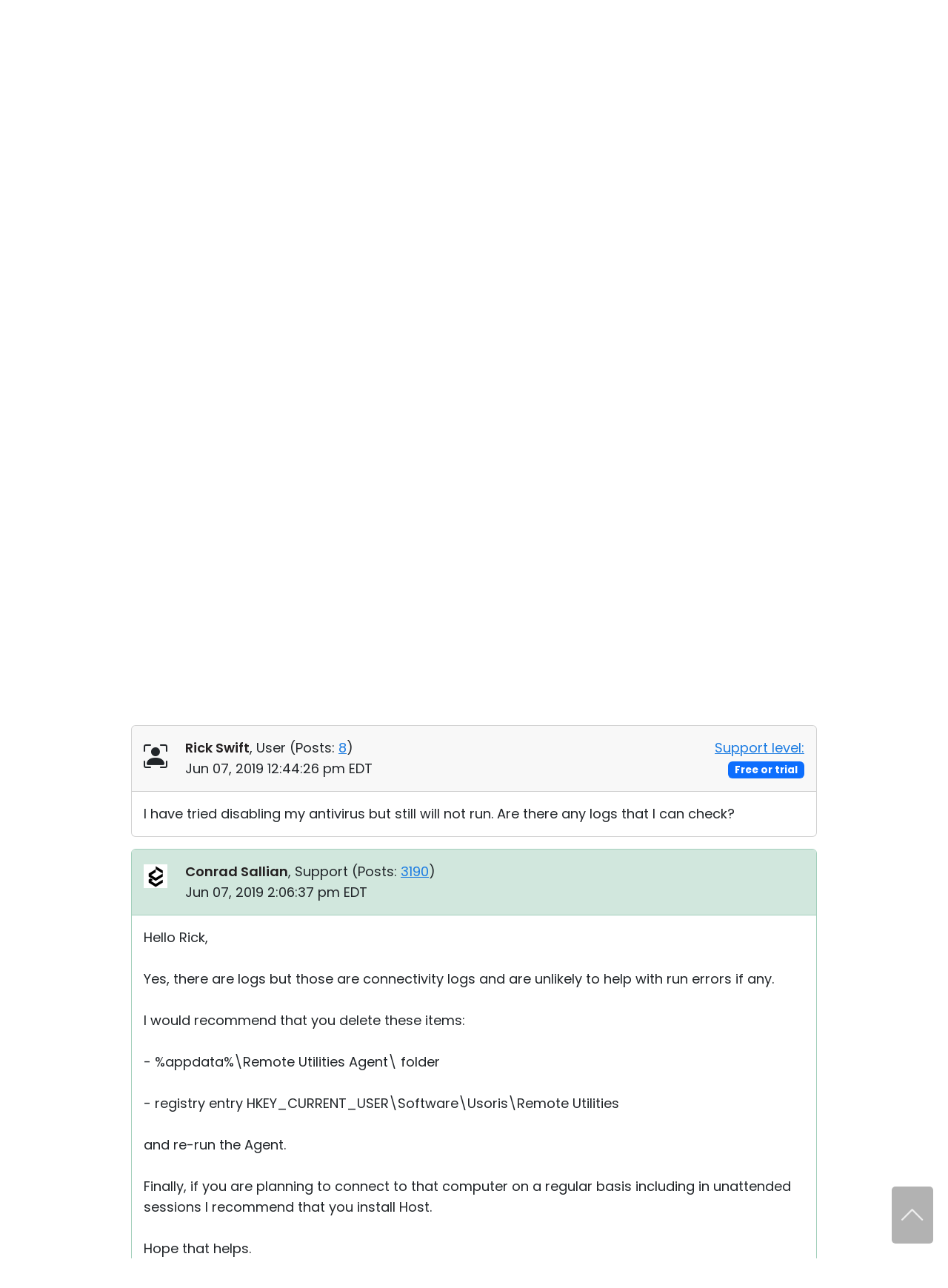

--- FILE ---
content_type: text/html; charset=UTF-8
request_url: https://www.remoteutilities.com/support/forums/messages/forum1/message6094/1240-agent-does-not-run
body_size: 10165
content:
<!DOCTYPE html>
<html lang="en">
<head>
<meta charset="UTF-8">
<meta http-equiv="X-UA-Compatible" content="IE=edge">
<meta name="viewport" content="width=device-width, initial-scale=1">
<!-- The above 3 meta tags *must* come first in the head; any other head content must come *after* these tags -->
<title>Agent does not run | Jun 07, 2019</title>
<meta name="robots" content="index, follow">
<link rel="canonical" href="https://www.remoteutilities.com/support/forums/messages/forum1/message6094/1240-agent-does-not-run"><link rel="icon" href="/favicon.ico" type="image/x-icon">
<link rel="icon" href="/favicon.svg" type="image/svg+xml">
<!-- CSS -->
<script nonce="7b0b722af3afe5eef262fbd001cf09ae67abcb38be291dd069553751a3aa6eb1" data-skip-moving="true">(function(w, d, n) {var cl = "bx-core";var ht = d.documentElement;var htc = ht ? ht.className : undefined;if (htc === undefined || htc.indexOf(cl) !== -1){return;}var ua = n.userAgent;if (/(iPad;)|(iPhone;)/i.test(ua)){cl += " bx-ios";}else if (/Windows/i.test(ua)){cl += ' bx-win';}else if (/Macintosh/i.test(ua)){cl += " bx-mac";}else if (/Linux/i.test(ua) && !/Android/i.test(ua)){cl += " bx-linux";}else if (/Android/i.test(ua)){cl += " bx-android";}cl += (/(ipad|iphone|android|mobile|touch)/i.test(ua) ? " bx-touch" : " bx-no-touch");cl += w.devicePixelRatio && w.devicePixelRatio >= 2? " bx-retina": " bx-no-retina";if (/AppleWebKit/.test(ua)){cl += " bx-chrome";}else if (/Opera/.test(ua)){cl += " bx-opera";}else if (/Firefox/.test(ua)){cl += " bx-firefox";}ht.className = htc ? htc + " " + cl : cl;})(window, document, navigator);</script>


<link href="/bitrix/js/ui/design-tokens/dist/ui.design-tokens.min.css?172055957423463" type="text/css"  rel="stylesheet">
<link href="/bitrix/js/ui/fonts/opensans/ui.font.opensans.min.css?16732664972320" type="text/css"  rel="stylesheet">
<link href="/bitrix/js/main/popup/dist/main.popup.bundle.min.css?176078639428056" type="text/css"  rel="stylesheet">
<link href="/bitrix/js/main/loader/dist/loader.bundle.min.css?15701733612029" type="text/css"  rel="stylesheet">
<link href="/bitrix/js/main/core/css/core_viewer.min.css?172055960658384" type="text/css"  rel="stylesheet">
<link href="/bitrix/cache/css/s2/rut2024/page_9d076e354b0e0b0e6499bc537898e25d/page_9d076e354b0e0b0e6499bc537898e25d_v1.css?176320328222295" type="text/css"  rel="stylesheet">
<link href="/bitrix/cache/css/s2/rut2024/template_30f35bdae369eb00155ab93a250a666b/template_30f35bdae369eb00155ab93a250a666b_v1.css?1767073070397149" type="text/css"  data-template-style="true" rel="stylesheet">







<script nonce="7b0b722af3afe5eef262fbd001cf09ae67abcb38be291dd069553751a3aa6eb1" async data-id="66468364" src="/js/1e06463d538b43.js" data-skip-moving="true"></script>
<!-- Scripts -->
</head>
<body>
<div id="page">
<header>
<nav class="navbar navbar-expand-lg" id="top-navbar">
<div class="container-md">
<div class="d-flex flex-grow-1 align-items-center justify-content-between">
<div class="logo">
<a class="navbar-brand" href="/"><img alt="remote control software" src="/bitrix/templates/rut2024/images/logo.svg" width="250" height="41"></a>
</div>
<div>
<a class="navbar-toggler" href="#top-mobile-menu" aria-controls="top-menu" aria-expanded="false" aria-label="Toggle navigation">
<span class="navbar-toggler-icon"></span>
</a>
<div class="collapse navbar-collapse" id="top-menu">
	<ul class="navbar-nav">
				<li class="nav-item dropdown"><a class="nav-link dropdown-toggle" href="/product/" role="button" data-bs-toggle="dropdown" aria-expanded="false">Product</a>
			<ul class="dropdown-menu d-grid cols-2 rows-5">
						<li class="nav-item"><a class="dropdown-item" href="/product/">Tour</a></li>
						<li class="nav-item"><a class="dropdown-item" href="/product/security.php">Security</a></li>
						<li class="nav-item"><a class="dropdown-item" href="/product/screenshots.php">Screenshots</a></li>
						<li class="nav-item"><a class="dropdown-item" href="/product/release-notes.php">Release Notes</a></li>
						<li class="nav-item col2"><a class="dropdown-item" href="/product/connection-modes.php">Connection Modes</a></li>
						<li class="nav-item col2"><a class="dropdown-item" href="/product/unattended-access.php">Unattended Access</a></li>
						<li class="nav-item col2"><a class="dropdown-item" href="/product/active-directory-support.php">Active Directory Support</a></li>
						<li class="nav-item col2"><a class="dropdown-item" href="/product/msi-configuration.php">MSI Configuration</a></li>
						<li class="nav-item col2"><a class="dropdown-item" href="/product/cloud-and-onpremise.php">Cloud & On-Premise</a></li>
			</ul></li>			<li class="nav-item dropdown"><a class="nav-link dropdown-toggle" href="/solutions/" role="button" data-bs-toggle="dropdown" aria-expanded="false">Solutions</a>
			<ul class="dropdown-menu">
						<li class="nav-item"><a class="dropdown-item" href="/solutions/remote-access-for-finance-and-banking.php">Finance and Banking</a></li>
						<li class="nav-item"><a class="dropdown-item" href="/solutions/remote-access-for-manufacturing-and-retail.php">Manufacturing and Retail</a></li>
						<li class="nav-item"><a class="dropdown-item" href="/solutions/remote-access-for-healthcare.php">Healthcare</a></li>
						<li class="nav-item"><a class="dropdown-item" href="/solutions/remote-access-for-education-and-govt.php">Education and Government</a></li>
						<li class="nav-item"><a class="dropdown-item" href="/solutions/remote-access-for-IT.php">Information technology</a></li>
			</ul></li>			<li class="nav-item dropdown"><a class="nav-link dropdown-toggle" href="/download/" role="button" data-bs-toggle="dropdown" aria-expanded="false">Download</a>
			<ul class="dropdown-menu">
						<li class="nav-item"><a class="dropdown-item" href="/download/">Windows</a></li>
						<li class="nav-item"><a class="dropdown-item" href="/download/mac.php">macOS</a></li>
						<li class="nav-item"><a class="dropdown-item" href="/download/linux.php">Linux</a></li>
						<li class="nav-item"><a class="dropdown-item" href="/download/mobile.php">iOS/Android</a></li>
			</ul></li>			<li class="nav-item dropdown"><a class="nav-link dropdown-toggle" href="/buy/" role="button" data-bs-toggle="dropdown" aria-expanded="false">Buy</a>
			<ul class="dropdown-menu dropdown-menu-lg-end">
						<li class="nav-item"><a class="dropdown-item" href="/buy/">Buy Online</a></li>
						<li class="nav-item"><a class="dropdown-item" href="/buy/license-assistant.php">License Assistant</a></li>
						<li class="nav-item"><a class="dropdown-item" href="/buy/request-quote.php">Request for Quote</a></li>
						<li class="nav-item"><a class="dropdown-item" href="/buy/upgrade-form.php">Upgrade Your License</a></li>
						<li class="nav-item"><a class="dropdown-item" href="/buy/sales-inquiry.php">Contact Sales</a></li>
			</ul></li>			<li class="nav-item dropdown selected"><a class="nav-link dropdown-toggle" href="/support/" role="button" data-bs-toggle="dropdown" aria-expanded="false">Support</a>
			<ul class="dropdown-menu dropdown-menu-lg-end d-grid cols-2 rows-4">
						<li class="nav-item"><a class="dropdown-item" href="/support/">Support Center</a></li>
						<li class="nav-item"><a class="dropdown-item" href="/support/docs/">Documentation</a></li>
						<li class="nav-item"><a class="dropdown-item" href="/support/kb/">Knowledge Base</a></li>
						<li class="nav-item selected"><a class="dropdown-item" href="/support/forums/">Community</a></li>
						<li class="nav-item col2"><a class="dropdown-item" href="/support/customer.php">Customer Area</a></li>
						<li class="nav-item col2"><a class="dropdown-item" href="/support/lostkey.php">Recover Lost Key</a></li>
						<li class="nav-item col2"><a class="dropdown-item" href="/support/free.php">Get Free License</a></li>
			</ul></li>	</ul>
	</div>
</div>
</div>
</div>
</nav>
	<nav class="d-none d-lg-block" id="section-navbar">
	<div class="container-lg">
	<ul class="nav justify-content-end">
			<li class="nav-link col0">
				<a href="/support/" class="nav-item">
				Support Center</a></li>
				<li class="nav-link col0">
				<a href="/support/docs/" class="nav-item">
				Documentation</a></li>
				<li class="nav-link col0">
				<a href="/support/kb/" class="nav-item">
				Knowledge Base</a></li>
				<li class="nav-link selected col0">
				<a href="/support/forums/" class="nav-item">
				Community</a></li>
					<li class="nav-link col0"><button class="btn-section-navbar-next" data-target=".col2">&gt;&gt;</button></li>
			<li class="nav-link col2 d-none"><button class="btn-section-navbar-prev" data-target=".col0">&lt;&lt;</button></li>
					<li class="nav-link d-none col2">
				<a href="/support/customer.php" class="nav-item">
				Customer Area</a></li>
				<li class="nav-link d-none col2">
				<a href="/support/lostkey.php" class="nav-item">
				Recover Lost Key</a></li>
				<li class="nav-link d-none col2">
				<a href="/support/free.php" class="nav-item">
				Get Free License</a></li>
			</ul>
	</div>
	</nav>
	</header>
<main>
	<div class="container-md">
	<h1 class="text-center">Community</h1>
	<hr class="h1">
	<div class="support-page forum">
<div class="row align-items-center gy-4 gy-sm-0 my-5">
<div class="col-sm-6 text-sm-end order-sm-2">
	<form action="/support/forums/search.php" class="searchbox">
	<div id="title-search"><label><input id="title-search-input" type="search" name="q" value="" autocomplete="off" class="form-control search secondary-border-color" placeholder="Search community" required="required"></label></div>
	</form>
	</div>
<div class="col-sm-6 order-sm-1">
<a href="/support/forums/forum1/">« Back to Windows version</a>
</div>
</div>
<div class="row justify-content-center">
<div class="col-lg-10" itemtype="https://schema.org/DiscussionForumPosting" itemscope>
<meta itemprop="mainEntityOfPage" content="/support/forums/forum1/1240-agent-does-not-run">
<meta itemprop="url" content="/support/forums/forum1/1240-agent-does-not-run">
<h2 class="mt-0" itemprop="headline">
Agent does not run</h2>
<!--FORUM_INNER-->
<!--MSG_6090-->
<div id="message6090">
<div class="card mb-3 forum-message" data-author-name="Rick Swift">
<div class="card-header py-3">
	<div class="row align-items-center">
	<div class="col-sm-8 col-md-9">
	<div class="row">
<div class="col-auto forum-avatar">
<span class="bi bi-person-bounding-box fs-2"></span></div>
<div class="col">
<div itemprop="author" itemtype="https://schema.org/Person" itemscope><a class="text-decoration-none main-fg-color" href="/support/forums/user/4978/" itemprop="url"><strong itemprop="name">Rick Swift</strong></a>, 
	User		(<span itemprop="agentInteractionStatistic" itemtype="https://schema.org/InteractionCounter" itemscope><span itemprop="interactionType" content="https://schema.org/WriteAction">Posts:</span> <a href="/support/forums/user/4978/post/all/"><span  itemprop="userInteractionCount">8</span></a></span>)
	</div>
<div itemprop="datePublished" content="2019-06-07T11:52:58-04:00">Jun 07, 2019 11:52:58 am EDT</div>
</div>
</div>
	</div><div class="col-sm-4 col-md-3 text-sm-end">
	<a href="/support/kb/about-support-levels/" target="_blank" rel="noopener ugc">Support level:</a> <span class="badge text-bg-primary">Free or trial</span>
	</div>
	</div>
	</div>
<div class="card-body">
<div class="message-text" data-message-id="6090" itemprop="text">
Hello, I can not get the run-only agent to start on my computer. I am using Windows 7 Pro 64bit. When I double click the agent executable nothing happens. When I look in the task manager for the process there is no agent process present. No error messages come up. I am using the latest 6.10.9.0 version. Previous versions (6.8 and later) use to work fine.</div>
</div>
</div>
</div>
<!--MSG_6091-->
<div id="message6091" itemprop="comment" itemtype="https://schema.org/Comment" itemscope>
<div class="card border-success-subtle mb-3 forum-message" data-author-name="Conrad Sallian">
<div class="card-header border-success-subtle bg-success-subtle py-3">
<div class="row">
<div class="col-auto forum-avatar">
<img class="mt-1" alt="" src="/upload/forum/avatar/6da/2020_11_06_0000.png" width="64" height="64"></div>
<div class="col">
<div itemprop="author" itemtype="https://schema.org/Person" itemscope><a class="text-decoration-none main-fg-color" href="/support/forums/user/589/" itemprop="url"><strong itemprop="name">Conrad Sallian</strong></a>, 
	Support		(<span itemprop="agentInteractionStatistic" itemtype="https://schema.org/InteractionCounter" itemscope><span itemprop="interactionType" content="https://schema.org/WriteAction">Posts:</span> <a href="/support/forums/user/589/post/all/"><span  itemprop="userInteractionCount">3190</span></a></span>)
	</div>
<div itemprop="datePublished" content="2019-06-07T12:08:29-04:00">Jun 07, 2019 12:08:29 pm EDT</div>
</div>
</div>
</div>
<div class="card-body">
<div class="message-text" data-message-id="6091" itemprop="text">
Hello Rick, <br><br>Thank you for your message. <br><br>Unfortunately, we couldn't reproduce the issue. Please, check that your antivirus software isn't blocking Agent on that computer.</div>
</div>
</div>
</div>
<!--MSG_6094-->
<div id="message6094" itemprop="comment" itemtype="https://schema.org/Comment" itemscope>
<div class="card mb-3 forum-message" data-author-name="Rick Swift">
<div class="card-header py-3">
	<div class="row align-items-center">
	<div class="col-sm-8 col-md-9">
	<div class="row">
<div class="col-auto forum-avatar">
<span class="bi bi-person-bounding-box fs-2"></span></div>
<div class="col">
<div itemprop="author" itemtype="https://schema.org/Person" itemscope><a class="text-decoration-none main-fg-color" href="/support/forums/user/4978/" itemprop="url"><strong itemprop="name">Rick Swift</strong></a>, 
	User		(<span itemprop="agentInteractionStatistic" itemtype="https://schema.org/InteractionCounter" itemscope><span itemprop="interactionType" content="https://schema.org/WriteAction">Posts:</span> <a href="/support/forums/user/4978/post/all/"><span  itemprop="userInteractionCount">8</span></a></span>)
	</div>
<div itemprop="datePublished" content="2019-06-07T12:44:26-04:00">Jun 07, 2019 12:44:26 pm EDT</div>
</div>
</div>
	</div><div class="col-sm-4 col-md-3 text-sm-end">
	<a href="/support/kb/about-support-levels/" target="_blank" rel="noopener ugc">Support level:</a> <span class="badge text-bg-primary">Free or trial</span>
	</div>
	</div>
	</div>
<div class="card-body">
<div class="message-text" data-message-id="6094" itemprop="text">
I have tried disabling my antivirus but still will not run. Are there any logs that I can check?</div>
</div>
</div>
</div>
<!--MSG_6095-->
<div id="message6095" itemprop="comment" itemtype="https://schema.org/Comment" itemscope>
<div class="card border-success-subtle mb-3 forum-message" data-author-name="Conrad Sallian">
<div class="card-header border-success-subtle bg-success-subtle py-3">
<div class="row">
<div class="col-auto forum-avatar">
<img class="mt-1" alt="" src="/upload/forum/avatar/6da/2020_11_06_0000.png" width="64" height="64"></div>
<div class="col">
<div itemprop="author" itemtype="https://schema.org/Person" itemscope><a class="text-decoration-none main-fg-color" href="/support/forums/user/589/" itemprop="url"><strong itemprop="name">Conrad Sallian</strong></a>, 
	Support		(<span itemprop="agentInteractionStatistic" itemtype="https://schema.org/InteractionCounter" itemscope><span itemprop="interactionType" content="https://schema.org/WriteAction">Posts:</span> <a href="/support/forums/user/589/post/all/"><span  itemprop="userInteractionCount">3190</span></a></span>)
	</div>
<div itemprop="datePublished" content="2019-06-07T14:06:37-04:00">Jun 07, 2019 2:06:37 pm EDT</div>
</div>
</div>
</div>
<div class="card-body">
<div class="message-text" data-message-id="6095" itemprop="text">
Hello Rick, <br><br>Yes, there are logs but those are connectivity logs and are unlikely to help with run errors if any. <br><br>I would recommend that you delete these items:<br><br>- %appdata%\Remote Utilities Agent\ folder<br><br>- registry entry HKEY_CURRENT_USER\Software\Usoris\Remote Utilities<br><br>and re-run the Agent. <br><br>Finally, if you are planning to connect to that computer on a regular basis including in unattended sessions I recommend that you install Host. <br><br>Hope that helps.</div>
</div>
</div>
</div>
	<div class="card mt-4 mb-5">
	<div class="card-body">
			<a href="/auth/?backurl=/support/forums/forum1/1240-agent-does-not-run">Submit a reply</a>
			</div>
	</div>
	<!--MSG_END_-->
	<!--FORUM_INNER_END-->
</div>
</div>
<div class="row justify-content-center">
<div class="col-lg-10">
<p class="mb-5" id="note1"><sup>*</sup> <small>Website time zone: America/New_York (UTC -5)</small></p>
</div>
</div></div>
	</div>
	</main>
<footer>
<div class="container-md">
<div class="row row1 pt-5 pb-lg-4">
<div class="col-lg-4">
<p class="logo"><a href="/"><img alt="remote control software" src="/bitrix/templates/rut2024/images/logo.svg" width="250" height="41"></a></p>
<p>Feature-rich and secure remote access software at an affordable price.</p>

<p class="ext-links">
<a href="https://x.com/remoteutilities" target="_blank" rel="noopener ugc"><img alt="" src="/images/footer/x.svg" width="30" height="30"></a>

<a href="https://www.facebook.com/RemoteUtilities" target="_blank" rel="noopener ugc"><img alt="" src="/images/footer/facebook.svg" width="30" height="30"></a>


<a href="https://www.linkedin.com/company/remoteutilities/" target="_blank" rel="noopener ugc"><img alt="" src="/images/footer/linkedin.svg" width="30" height="30"></a>

<a href="https://www.youtube.com/remoteutilities" target="_blank" rel="noopener ugc"><img alt="" src="/images/footer/youtube.svg" width="40" height="40"></a>

<a href="https://www.reddit.com/r/remoteutilities/" target="_blank" rel="noopener ugc"><img alt="" src="/images/footer/reddit.svg" width="34" height="34"></a>
</p>
</div>
<div class="col-lg-8 p-0 d-none d-lg-block">
<div class="row">
<div class="col-lg-3 d-none d-lg-block">
<h3>Product</h3>
<nav>
<ul class="list-unstyled">
<li><a href="/product/">Tour</a></li>
<li><a href="/product/security.php">Security</a></li>
<li><a href="/product/screenshots.php">Screenshots</a></li>
<li><a href="/support/docs/">Documentation</a></li>
<li><a href="/support/kb/">Knowledge Base</a></li>
<li><a href="/support/forums/">Community</a></li>
</ul>
</nav>
</div>
<div class="col-lg-3 d-none d-lg-block">
<h3>Downloads</h3>
<nav>
<ul class="list-unstyled">
<li><a href="/download/">Windows</a></li>
<li><a href="/download/mac.php">macOS</a></li>
<li><a href="/download/linux.php">Linux</a></li>
<li><a href="/download/mobile.php">iOS & Android</a></li>
<li><a href="/download/older-versions.php">Older versions</a></li>
<li><a href="/support/docs/installing-and-uninstalling/">Uninstall information</a></li>
</ul>
</nav>
</div>
<div class="col-lg-3 d-none d-lg-block">
<h3>Legal</h3>
<nav>
<ul class="list-unstyled">
<li><a href="/about/upgrade-policy.php">Upgrade policy</a></li>
<li><a href="/about/privacy-policy.php">Privacy policy</a></li>
<li><a href="/about/support-policy.php">Support policy</a></li>
<li><a href="/buy/money-back-guarantee.php">Refund policy</a></li>
<li><a href="/about/csa.php">CSA Guidelines</a></li>
	<li><a href="/about/hipaa.php">HIPAA</a></li>
	<li><a href="/about/eula.php">EULA</a></li>
</ul>
</nav>
</div>
	<div class="col-lg-3 d-none d-lg-block">
	<h3>Partners</h3>
	<nav>
	<ul class="list-unstyled">
			<li><a href="/partners/">Become a partner</a></li>
		<li><a href="/partners/pa.php">Partner Log In</a></li>
			</ul>
	</nav>
	</div>
	</div>
</div>
</div>
<nav class="d-lg-none">
<div class="row">
<div class="accordion p-0" id="accordion-bottom-menu">
<div class="accordion-item">
<h3 class="accordion-header">
<button class="accordion-button collapsed" type="button" data-bs-toggle="collapse" data-bs-target="#accordion-bottom-menu1" aria-expanded="false" aria-controls="accordion-bottom-menu1">Product</button>
</h3>
<div id="accordion-bottom-menu1" class="accordion-collapse collapse">
<div class="accordion-body">
<ul class="list-unstyled">
<li><a href="/product/">Tour</a></li>
<li><a href="/product/security.php">Security</a></li>
<li><a href="/product/screenshots.php">Screenshots</a></li>
<li><a href="/support/docs/">Documentation</a></li>
<li><a href="/support/kb/">Knowledge Base</a></li>
<li><a href="/support/forums/">Community</a></li>
</ul>
</div>
</div>
</div>
<div class="accordion-item">
<h3 class="accordion-header">
<button class="accordion-button collapsed" type="button" data-bs-toggle="collapse" data-bs-target="#accordion-bottom-menu2" aria-expanded="false" aria-controls="accordion-bottom-menu2">Downloads</button>
</h3>
<div id="accordion-bottom-menu2" class="accordion-collapse collapse">
<div class="accordion-body">
<ul class="list-unstyled">
<li><a href="/download/">Windows</a></li>
<li><a href="/download/mac.php">macOS</a></li>
<li><a href="/download/linux.php">Linux</a></li>
<li><a href="/download/mobile.php">iOS & Android</a></li>
<li><a href="/download/older-versions.php">Older versions</a></li>
<li><a href="/support/docs/installing-and-uninstalling/">Uninstall information</a></li>
</ul>
</div>
</div>
</div>
<div class="accordion-item"> 
<h3 class="accordion-header">
<button class="accordion-button collapsed" type="button" data-bs-toggle="collapse" data-bs-target="#accordion-bottom-menu3" aria-expanded="false" aria-controls="accordion-bottom-menu3">Legal</button>
</h3>
<div id="accordion-bottom-menu3" class="accordion-collapse collapse">
<div class="accordion-body">
<ul class="list-unstyled">
<li><a href="/about/upgrade-policy.php">Upgrade policy</a></li>
<li><a href="/about/privacy-policy.php">Privacy policy</a></li>
<li><a href="/about/support-policy.php">Support policy</a></li>
<li><a href="/buy/money-back-guarantee.php">Refund policy</a></li>
<li><a href="/about/csa.php">CSA Guidelines</a></li>
	<li><a href="/about/hipaa.php">HIPAA</a></li>
	<li><a href="/about/eula.php">EULA</a></li>
</ul>
</div>
</div>
</div>
<div class="accordion-item">
<h3 class="accordion-header">
<button class="accordion-button collapsed" type="button" data-bs-toggle="collapse" data-bs-target="#accordion-bottom-menu4" aria-expanded="false" aria-controls="accordion-bottom-menu4">About</button>
</h3>
<div id="accordion-bottom-menu4" class="accordion-collapse collapse">
<div class="accordion-body">
<ul class="list-unstyled">
<li><a href="/blog/">Blog</a></li>
<li><a href="/about/press-room.php">Press-room</a></li>
<li><a href="/about/write-review.php">Write a review</a></li>
<li><a href="/about/terms.php">Terms of service</a></li>
<li><a href="/about/">Contact us</a></li>
</ul>
</div>
</div>
</div>
	<div class="accordion-item">
	<h3 class="accordion-header">
	<button class="accordion-button collapsed" type="button" data-bs-toggle="collapse" data-bs-target="#accordion-bottom-menu5" aria-expanded="false" aria-controls="accordion-bottom-menu5">Partners</button>
	</h3>
	<div id="accordion-bottom-menu5" class="accordion-collapse collapse">
	<div class="accordion-body">
	<ul class="list-unstyled">
			<li><a href="/partners/">Become a partner</a></li>
		<li><a href="/partners/pa.php">Partner Log In</a></li>
			</ul>
	</div>
	</div>
	</div>
		<div class="accordion-item">
	<h3 class="accordion-header">
	<button class="accordion-button collapsed accordion-lang-item" type="button" data-bs-toggle="collapse" data-bs-target="#accordion-bottom-menu6" aria-expanded="false" aria-controls="accordion-bottom-menu6">Other languages <span class="bi bi-globe ms-2"></span> </button>
	</h3>
	<div id="accordion-bottom-menu6" class="accordion-collapse collapse">
	<div class="accordion-body">
	<ul class="list-unstyled">
		<li><a href="/" class="lang-link fw-bold">English</a></li>
				<li><a href="/ar/" class="lang-link">العربية</a></li>
						<li><a href="/cs/" class="lang-link">Čeština</a></li>
						<li><a href="/da/" class="lang-link">Dansk</a></li>
						<li><a href="/de/" class="lang-link">Deutsch</a></li>
						<li><a href="/el/" class="lang-link">Ελληνικά</a></li>
						<li><a href="/es/" class="lang-link">Español</a></li>
						<li><a href="/fr/" class="lang-link">Français</a></li>
						<li><a href="/he/" class="lang-link">עברית</a></li>
						<li><a href="/it/" class="lang-link">Italiano</a></li>
						<li><a href="/ja/" class="lang-link">日本語</a></li>
						<li><a href="/ko/" class="lang-link">한국어</a></li>
						<li><a href="/ms/" class="lang-link">Bahasa Melayu</a></li>
						<li><a href="/nl/" class="lang-link">Nederlands</a></li>
						<li><a href="/no/" class="lang-link">Norsk</a></li>
						<li><a href="/pl/" class="lang-link">Polski</a></li>
						<li><a href="/pt-BR/" class="lang-link">Português do Brasil</a></li>
						<li><a href="/pt-PT/" class="lang-link">Português</a></li>
						<li><a href="/sv/" class="lang-link">Svenska</a></li>
						<li><a href="/th/" class="lang-link">ไทย</a></li>
						<li><a href="/tr/" class="lang-link">Türkçe</a></li>
						<li><a href="/vi/" class="lang-link">Tiếng Việt</a></li>
						<li><a href="/zh-Hans/" class="lang-link">簡體中文</a></li>
						<li><a href="/zh-Hant/" class="lang-link">繁體中文</a></li>
				</ul>
	</div>
	</div>
	</div>
	</div>
</div>
</nav>
<div class="row row2 pb-4 d-none d-lg-flex">
<div class="col-lg-auto mb-4 mb-lg-0 d-none d-lg-block">
	<nav>
	<ul class="nav lang-menu">
	<li class="dropup"><span class="dropdown-toggle" data-bs-toggle="dropdown" role="button" aria-expanded="false"><span class="bi bi-globe me-1"></span> Other languages</span>
	<ul class="dropdown-menu multicols-lg-3" id="f-lang">
		<li><a href="/" class="lang-link fw-bold"><img src="/images/flags/svg/en.svg" alt="English" title="English" width="32" height="32"> <span>English</span></a></li>
				<li><a href="/ar/" class="lang-link"><img src="/images/flags/svg/ar.svg" alt="العربية" title="العربية"  width="32" height="32"> <span>العربية</span></a></li>
						<li><a href="/cs/" class="lang-link"><img src="/images/flags/svg/cs.svg" alt="Čeština" title="Čeština"  width="32" height="32"> <span>Čeština</span></a></li>
						<li><a href="/da/" class="lang-link"><img src="/images/flags/svg/da.svg" alt="Dansk" title="Dansk"  width="32" height="32"> <span>Dansk</span></a></li>
						<li><a href="/de/" class="lang-link"><img src="/images/flags/svg/de.svg" alt="Deutsch" title="Deutsch"  width="32" height="32"> <span>Deutsch</span></a></li>
						<li><a href="/el/" class="lang-link"><img src="/images/flags/svg/el.svg" alt="Ελληνικά" title="Ελληνικά"  width="32" height="32"> <span>Ελληνικά</span></a></li>
						<li><a href="/es/" class="lang-link"><img src="/images/flags/svg/es.svg" alt="Español" title="Español"  width="32" height="32"> <span>Español</span></a></li>
						<li><a href="/fr/" class="lang-link"><img src="/images/flags/svg/fr.svg" alt="Français" title="Français"  width="32" height="32"> <span>Français</span></a></li>
						<li><a href="/he/" class="lang-link"><img src="/images/flags/svg/he.svg" alt="עברית" title="עברית"  width="32" height="32"> <span>עברית</span></a></li>
						<li><a href="/it/" class="lang-link"><img src="/images/flags/svg/it.svg" alt="Italiano" title="Italiano"  width="32" height="32"> <span>Italiano</span></a></li>
						<li><a href="/ja/" class="lang-link"><img src="/images/flags/svg/ja.svg" alt="日本語" title="日本語"  width="32" height="32"> <span>日本語</span></a></li>
						<li><a href="/ko/" class="lang-link"><img src="/images/flags/svg/ko.svg" alt="한국어" title="한국어"  width="32" height="32"> <span>한국어</span></a></li>
						<li><a href="/ms/" class="lang-link"><img src="/images/flags/svg/ms.svg" alt="Bahasa Melayu" title="Bahasa Melayu"  width="32" height="32"> <span>Bahasa Melayu</span></a></li>
						<li><a href="/nl/" class="lang-link"><img src="/images/flags/svg/nl.svg" alt="Nederlands" title="Nederlands"  width="32" height="32"> <span>Nederlands</span></a></li>
						<li><a href="/no/" class="lang-link"><img src="/images/flags/svg/no.svg" alt="Norsk" title="Norsk"  width="32" height="32"> <span>Norsk</span></a></li>
						<li><a href="/pl/" class="lang-link"><img src="/images/flags/svg/pl.svg" alt="Polski" title="Polski"  width="32" height="32"> <span>Polski</span></a></li>
						<li><a href="/pt-BR/" class="lang-link"><img src="/images/flags/svg/pt-BR.svg" alt="Português do Brasil" title="Português do Brasil"  width="32" height="32"> <span>Português do Brasil</span></a></li>
						<li><a href="/pt-PT/" class="lang-link"><img src="/images/flags/svg/pt-PT.svg" alt="Português" title="Português"  width="32" height="32"> <span>Português</span></a></li>
						<li><a href="/sv/" class="lang-link"><img src="/images/flags/svg/sv.svg" alt="Svenska" title="Svenska"  width="32" height="32"> <span>Svenska</span></a></li>
						<li><a href="/th/" class="lang-link"><img src="/images/flags/svg/th.svg" alt="ไทย" title="ไทย"  width="32" height="32"> <span>ไทย</span></a></li>
						<li><a href="/tr/" class="lang-link"><img src="/images/flags/svg/tr.svg" alt="Türkçe" title="Türkçe"  width="32" height="32"> <span>Türkçe</span></a></li>
						<li><a href="/vi/" class="lang-link"><img src="/images/flags/svg/vi.svg" alt="Tiếng Việt" title="Tiếng Việt"  width="32" height="32"> <span>Tiếng Việt</span></a></li>
						<li><a href="/zh-Hans/" class="lang-link"><img src="/images/flags/svg/zh-Hans.svg" alt="簡體中文" title="簡體中文"  width="32" height="32"> <span>簡體中文</span></a></li>
						<li><a href="/zh-Hant/" class="lang-link"><img src="/images/flags/svg/zh-Hant.svg" alt="繁體中文" title="繁體中文"  width="32" height="32"> <span>繁體中文</span></a></li>
				</ul>
	</li>
	</ul>
	</nav>
	</div>
<div class="col-lg spelling-container text-lg-end">
</div>
</div>
</div>
<div class="row3 py-4">
<div class="container-md">
<nav id="bottom-menu" class="mb-4">
<ul class="nav vertical-bar justify-content-lg-center">
<li class="nav-item"><a class="nav-link" href="/blog/">Blog</a></li>
<li class="nav-item"><a class="nav-link" href="/about/press-room.php">Press-room</a></li>
<li class="nav-item"><a class="nav-link" href="/about/write-review.php">Write a review</a></li>
<li class="nav-item"><a class="nav-link" href="/about/terms.php">Terms of service</a></li>
<li class="nav-item"><a class="nav-link" href="/about/">Contact us</a></li>
</ul>
</nav>
<div class="text-center">
© 2010 - 2026 Remote Utilities and Remote Utilities logo are either registered trademarks or trademarks of Remote Utilities Pte. Ltd. in the United States and other countries. All rights reserved.</div>
</div>
</div>
</footer>
</div>
	<nav class="d-lg-none" id="top-mobile-menu">
	<ul>
				<li><a href="/product/">Product</a>
			<ul>
						<li><a href="/product/">Tour</a></li>
						<li><a href="/product/security.php">Security</a></li>
						<li><a href="/product/screenshots.php">Screenshots</a></li>
						<li><a href="/product/release-notes.php">Release Notes</a></li>
						<li><a href="/product/connection-modes.php">Connection Modes</a></li>
						<li><a href="/product/unattended-access.php">Unattended Access</a></li>
						<li><a href="/product/active-directory-support.php">Active Directory Support</a></li>
						<li><a href="/product/msi-configuration.php">MSI Configuration</a></li>
						<li><a href="/product/cloud-and-onpremise.php">Cloud & On-Premise</a></li>
			</ul></li>			<li><a href="/solutions/">Solutions</a>
			<ul>
						<li><a href="/solutions/remote-access-for-finance-and-banking.php">Finance and Banking</a></li>
						<li><a href="/solutions/remote-access-for-manufacturing-and-retail.php">Manufacturing and Retail</a></li>
						<li><a href="/solutions/remote-access-for-healthcare.php">Healthcare</a></li>
						<li><a href="/solutions/remote-access-for-education-and-govt.php">Education and Government</a></li>
						<li><a href="/solutions/remote-access-for-IT.php">Information technology</a></li>
			</ul></li>			<li><a href="/download/">Download</a>
			<ul>
						<li><a href="/download/">Windows</a></li>
						<li><a href="/download/mac.php">macOS</a></li>
						<li><a href="/download/linux.php">Linux</a></li>
						<li><a href="/download/mobile.php">iOS/Android</a></li>
			</ul></li>			<li><a href="/buy/">Buy</a>
			<ul>
						<li><a href="/buy/">Buy Online</a></li>
						<li><a href="/buy/license-assistant.php">License Assistant</a></li>
						<li><a href="/buy/request-quote.php">Request for Quote</a></li>
						<li><a href="/buy/upgrade-form.php">Upgrade Your License</a></li>
						<li><a href="/buy/sales-inquiry.php">Contact Sales</a></li>
			</ul></li>			<li class="selected"><a href="/support/">Support</a>
			<ul>
						<li><a href="/support/">Support Center</a></li>
						<li><a href="/support/docs/">Documentation</a></li>
						<li><a href="/support/kb/">Knowledge Base</a></li>
						<li class="selected"><a href="/support/forums/">Community</a></li>
						<li><a href="/support/customer.php">Customer Area</a></li>
						<li><a href="/support/lostkey.php">Recover Lost Key</a></li>
						<li><a href="/support/free.php">Get Free License</a></li>
			</ul></li>	</ul>
	</nav>
	
<!-- JSON-LD -->
<script nonce="7b0b722af3afe5eef262fbd001cf09ae67abcb38be291dd069553751a3aa6eb1" type="application/ld+json">
{
	"@context": "https://schema.org",
	"@type": "Organization",
	"url": "https://www.remoteutilities.com/",
	"logo": "https://www.remoteutilities.com/bitrix/templates/rut2024/images/logo.svg"
}
</script>
<!-- End JSON-LD -->
<script nonce="7b0b722af3afe5eef262fbd001cf09ae67abcb38be291dd069553751a3aa6eb1">if(!window.BX)window.BX={};if(!window.BX.message)window.BX.message=function(mess){if(typeof mess==='object'){for(let i in mess) {BX.message[i]=mess[i];} return true;}};</script>
<script nonce="7b0b722af3afe5eef262fbd001cf09ae67abcb38be291dd069553751a3aa6eb1">(window.BX||top.BX).message({"JS_CORE_LOADING":"Loading...","JS_CORE_WINDOW_CLOSE":"Close","JS_CORE_WINDOW_EXPAND":"Expand","JS_CORE_WINDOW_NARROW":"Restore","JS_CORE_WINDOW_SAVE":"Save","JS_CORE_WINDOW_CANCEL":"Cancel","JS_CORE_H":"h","JS_CORE_M":"m","JS_CORE_S":"s","JS_CORE_NO_DATA":"- No data -","JSADM_AI_HIDE_EXTRA":"Hide extra items","JSADM_AI_ALL_NOTIF":"All notifications","JSADM_AUTH_REQ":"Authentication is required!","JS_CORE_WINDOW_AUTH":"Log In","JS_CORE_IMAGE_FULL":"Full size","JS_CORE_WINDOW_CONTINUE":"Continue"});</script><script nonce="7b0b722af3afe5eef262fbd001cf09ae67abcb38be291dd069553751a3aa6eb1" src="/bitrix/js/main/core/core.min.js?1760786996229643"></script><script nonce="7b0b722af3afe5eef262fbd001cf09ae67abcb38be291dd069553751a3aa6eb1">BX.Runtime.registerExtension({"name":"main.core","namespace":"BX","loaded":true});</script>
<script nonce="7b0b722af3afe5eef262fbd001cf09ae67abcb38be291dd069553751a3aa6eb1">BX.setJSList(["\/bitrix\/js\/main\/core\/core_ajax.js","\/bitrix\/js\/main\/core\/core_promise.js","\/bitrix\/js\/main\/polyfill\/promise\/js\/promise.js","\/bitrix\/js\/main\/loadext\/loadext.js","\/bitrix\/js\/main\/loadext\/extension.js","\/bitrix\/js\/main\/polyfill\/promise\/js\/promise.js","\/bitrix\/js\/main\/polyfill\/find\/js\/find.js","\/bitrix\/js\/main\/polyfill\/includes\/js\/includes.js","\/bitrix\/js\/main\/polyfill\/matches\/js\/matches.js","\/bitrix\/js\/ui\/polyfill\/closest\/js\/closest.js","\/bitrix\/js\/main\/polyfill\/fill\/main.polyfill.fill.js","\/bitrix\/js\/main\/polyfill\/find\/js\/find.js","\/bitrix\/js\/main\/polyfill\/matches\/js\/matches.js","\/bitrix\/js\/main\/polyfill\/core\/dist\/polyfill.bundle.js","\/bitrix\/js\/main\/core\/core.js","\/bitrix\/js\/main\/polyfill\/intersectionobserver\/js\/intersectionobserver.js","\/bitrix\/js\/main\/lazyload\/dist\/lazyload.bundle.js","\/bitrix\/js\/main\/polyfill\/core\/dist\/polyfill.bundle.js","\/bitrix\/js\/main\/parambag\/dist\/parambag.bundle.js"]);
</script>
<script nonce="7b0b722af3afe5eef262fbd001cf09ae67abcb38be291dd069553751a3aa6eb1">BX.Runtime.registerExtension({"name":"fx","namespace":"window","loaded":true});</script>
<script nonce="7b0b722af3afe5eef262fbd001cf09ae67abcb38be291dd069553751a3aa6eb1">BX.Runtime.registerExtension({"name":"ui.design-tokens","namespace":"window","loaded":true});</script>
<script nonce="7b0b722af3afe5eef262fbd001cf09ae67abcb38be291dd069553751a3aa6eb1">BX.Runtime.registerExtension({"name":"ui.fonts.opensans","namespace":"window","loaded":true});</script>
<script nonce="7b0b722af3afe5eef262fbd001cf09ae67abcb38be291dd069553751a3aa6eb1">BX.Runtime.registerExtension({"name":"ls","namespace":"window","loaded":true});</script>
<script nonce="7b0b722af3afe5eef262fbd001cf09ae67abcb38be291dd069553751a3aa6eb1">BX.Runtime.registerExtension({"name":"main.popup","namespace":"BX.Main","loaded":true});</script>
<script nonce="7b0b722af3afe5eef262fbd001cf09ae67abcb38be291dd069553751a3aa6eb1">BX.Runtime.registerExtension({"name":"popup","namespace":"window","loaded":true});</script>
<script nonce="7b0b722af3afe5eef262fbd001cf09ae67abcb38be291dd069553751a3aa6eb1">BX.Runtime.registerExtension({"name":"main.loader","namespace":"BX","loaded":true});</script>
<script nonce="7b0b722af3afe5eef262fbd001cf09ae67abcb38be291dd069553751a3aa6eb1">BX.Runtime.registerExtension({"name":"loader","namespace":"window","loaded":true});</script>
<script nonce="7b0b722af3afe5eef262fbd001cf09ae67abcb38be291dd069553751a3aa6eb1">(window.BX||top.BX).message({"DISK_MYOFFICE":false});(window.BX||top.BX).message({"JS_CORE_VIEWER_ACTIONPANEL_MORE":"More...","JS_CORE_VIEWER_AJAX_ACCESS_DENIED":"Insufficient permission to view file. Please try to refresh the page.","JS_CORE_VIEWER_AJAX_CONNECTION_FAILED":"Error opening file. Please try again later.","JS_CORE_VIEWER_AJAX_OPEN_NEW_TAB":"Open in a new window","JS_CORE_VIEWER_AJAX_PRINT":"Print","JS_CORE_VIEWER_CONVERT_TITLE":"Convert to #NEW_FORMAT#?","JS_CORE_VIEWER_CREATE_DESCR_SAVE_DOC_F":"You are currently editing a new document in one of the windows. Once you have finished, click \u0022#SAVE_AS_DOC#\u0022 to add the document to your Intranet.","JS_CORE_VIEWER_CREATE_IN_SERVICE":"Create using #SERVICE#","JS_CORE_VIEWER_DESCR_AUTHOR":"Author","JS_CORE_VIEWER_DESCR_LAST_MODIFY":"Last modified","JS_CORE_VIEWER_DESCR_PROCESS_SAVE_FILE_TO_OWN_FILES":"The file #NAME# is being saved to \u003Cbr\u003Eyour Drive","JS_CORE_VIEWER_DESCR_SAVE_FILE_TO_OWN_FILES":"The file #NAME# has been saved\u003Cbr\u003Eto \u0022My Drive\\Stored files\u0022","JS_CORE_VIEWER_DISABLE_EDIT_BY_PERM":"Author does not allow you to edit this document.","JS_CORE_VIEWER_DOCUMENT_IS_LOCKED_BY":"The document is locked for editing","JS_CORE_VIEWER_DOWNLOAD":"Download","JS_CORE_VIEWER_DOWNLOAD_B24_DESKTOP":"Download","JS_CORE_VIEWER_DOWNLOAD_B24_DESKTOP_FULL":"Download Application","JS_CORE_VIEWER_DOWNLOAD_DOCUMENT":"Download Document","JS_CORE_VIEWER_DOWNLOAD_TO_PC":"Download","JS_CORE_VIEWER_EDIT":"Edit","JS_CORE_VIEWER_EDIT_IN_LOCAL_SERVICE":"Edit on my computer","JS_CORE_VIEWER_EDIT_IN_LOCAL_SERVICE_SHORT":"Edit using #SERVICE#","JS_CORE_VIEWER_EDIT_IN_SERVICE":"Edit in #SERVICE#","JS_CORE_VIEWER_GO_TO_FILE":"Go to file","JS_CORE_VIEWER_HISTORY_ELEMENT":"History","JS_CORE_VIEWER_IFRAME_CANCEL":"Cancel","JS_CORE_VIEWER_IFRAME_CHOICE_SERVICE_EDIT":"Edit with","JS_CORE_VIEWER_IFRAME_CHOICE_SERVICE_EDIT_ACCEPT":"Apply","JS_CORE_VIEWER_IFRAME_CHOICE_SERVICE_EDIT_DECLINE":"Cancel","JS_CORE_VIEWER_IFRAME_CONVERT_ACCEPT":"Convert","JS_CORE_VIEWER_IFRAME_CONVERT_DECLINE":"Cancel","JS_CORE_VIEWER_IFRAME_CONVERT_TO_NEW_FORMAT":"The document will be converted to a new format (DOCX, XLSX or PPTX).","JS_CORE_VIEWER_IFRAME_CONVERT_TO_NEW_FORMAT_EX":"The document will be converted to format #NEW_FORMAT# because the current format #OLD_FORMAT# is outdated.","JS_CORE_VIEWER_IFRAME_DESCR_ERROR":"Cannot open file because your Google session has expired. Please open the file in Google Viewer and sign in.","JS_CORE_VIEWER_IFRAME_DESCR_SAVE_DOC":"Save the document?","JS_CORE_VIEWER_IFRAME_DESCR_SAVE_DOC_F":"You are currently editing this document in one of the windows. Once you have finished, click \u0022#SAVE_DOC#\u0022 to upload the document to your Intranet.","JS_CORE_VIEWER_IFRAME_DISCARD_DOC":"Cancel changes","JS_CORE_VIEWER_IFRAME_ERROR_COULD_NOT_VIEW":"Cannot open document view.","JS_CORE_VIEWER_IFRAME_ERROR_TITLE":"Cannot open document","JS_CORE_VIEWER_IFRAME_PROCESS_SAVE_DOC":"Save document","JS_CORE_VIEWER_IFRAME_SAVE_DOC":"Save","JS_CORE_VIEWER_IFRAME_SET_DEFAULT_SERVICE_EDIT":"Use for all files","JS_CORE_VIEWER_IFRAME_UPLOAD_DOC_TO_GOOGLE":"Upload document","JS_CORE_VIEWER_IFRAME_UPLOAD_NEW_VERSION_IN_COMMENT":"uploaded a new file version","JS_CORE_VIEWER_IFRAME_UPLOAD_NEW_VERSION_IN_COMMENT_F":"uploaded a new file version","JS_CORE_VIEWER_IFRAME_UPLOAD_NEW_VERSION_IN_COMMENT_M":"uploaded a new file version","JS_CORE_VIEWER_NOW_CREATING_IN_SERVICE":"Create document in #SERVICE#","JS_CORE_VIEWER_NOW_DOWNLOAD_FROM_SERVICE":"Download document from #SERVICE#","JS_CORE_VIEWER_NOW_EDITING_IN_SERVICE":"Edit in #SERVICE#","JS_CORE_VIEWER_OPEN_PDF_PREVIEW":"View PDF file","JS_CORE_VIEWER_OPEN_WITH_GVIEWER":"View file in Google Viewer","JS_CORE_VIEWER_SAVE":"Save","JS_CORE_VIEWER_SAVE_AS":"Save as","JS_CORE_VIEWER_SAVE_TO_OWN_FILES_MSGVER_1":"Save to Drive","JS_CORE_VIEWER_SERVICE_GOOGLE_DRIVE":"Google Docs","JS_CORE_VIEWER_SERVICE_LOCAL":"my computer","JS_CORE_VIEWER_SERVICE_LOCAL_INSTALL_DESKTOP_MSGVER_1":"To handle documents more efficiently on your computer and enjoy better user experience, install the desktop app and connect Bitrix24 Drive.","JS_CORE_VIEWER_SERVICE_MYOFFICE":"MyOffice","JS_CORE_VIEWER_SERVICE_OFFICE365":"Office 365","JS_CORE_VIEWER_SERVICE_SKYDRIVE":"MS Office Online","JS_CORE_VIEWER_SHOW_FILE_DIALOG_OAUTH_NOTICE":"Please log in to your \u003Ca id=\u0022bx-js-disk-run-oauth-modal\u0022 href=\u0022#\u0022\u003E#SERVICE#\u003C\/a\u003E account to view the file.","JS_CORE_VIEWER_THROUGH_LAST_VERSION":"Last version","JS_CORE_VIEWER_THROUGH_VERSION":"Version #NUMBER#","JS_CORE_VIEWER_TOO_BIG_FOR_VIEW":"This file is too large to be previewed.","JS_CORE_VIEWER_TRANSFORMATION_IN_PROCESS":"The document has been saved and is now being prepared for viewing.","JS_CORE_VIEWER_VIEW_ELEMENT":"View"});</script>
<script nonce="7b0b722af3afe5eef262fbd001cf09ae67abcb38be291dd069553751a3aa6eb1">BX.Runtime.registerExtension({"name":"viewer","namespace":"window","loaded":true});</script>
<script nonce="7b0b722af3afe5eef262fbd001cf09ae67abcb38be291dd069553751a3aa6eb1">(window.BX||top.BX).message({"LANGUAGE_ID":"en","FORMAT_DATE":"MM\/DD\/YYYY","FORMAT_DATETIME":"MM\/DD\/YYYY HH:MI:SS","COOKIE_PREFIX":"BITRIX_SM","SERVER_TZ_OFFSET":"-18000","UTF_MODE":"Y","SITE_ID":"s2","SITE_DIR":"\/","USER_ID":"","SERVER_TIME":1769906329,"USER_TZ_OFFSET":0,"USER_TZ_AUTO":"Y","bitrix_sessid":"a38d5785b50f23b8433de1f5aafe45c4"});</script><script nonce="7b0b722af3afe5eef262fbd001cf09ae67abcb38be291dd069553751a3aa6eb1"  src="/bitrix/cache/js/s2/rut2024/kernel_main/kernel_main_v1.js?1763292614160955"></script>
<script nonce="7b0b722af3afe5eef262fbd001cf09ae67abcb38be291dd069553751a3aa6eb1" src="/bitrix/js/main/core/core_ls.min.js?17393626782683"></script>
<script nonce="7b0b722af3afe5eef262fbd001cf09ae67abcb38be291dd069553751a3aa6eb1" src="/bitrix/js/main/popup/dist/main.popup.bundle.min.js?176320323867480"></script>
<script nonce="7b0b722af3afe5eef262fbd001cf09ae67abcb38be291dd069553751a3aa6eb1" src="/bitrix/js/main/loader/dist/loader.bundle.min.js?17205596064392"></script>
<script nonce="7b0b722af3afe5eef262fbd001cf09ae67abcb38be291dd069553751a3aa6eb1" src="/bitrix/js/main/core/core_viewer.min.js?176078699699239"></script>
<script nonce="7b0b722af3afe5eef262fbd001cf09ae67abcb38be291dd069553751a3aa6eb1">BX.setJSList(["\/bitrix\/js\/main\/utils.js","\/bitrix\/js\/main\/core\/core_fx.js","\/bitrix\/js\/main\/session.js","\/bitrix\/js\/main\/pageobject\/dist\/pageobject.bundle.js","\/bitrix\/js\/main\/core\/core_window.js","\/bitrix\/js\/main\/core\/core_dd.js","\/bitrix\/js\/main\/date\/main.date.js","\/bitrix\/js\/main\/core\/core_date.js","\/bitrix\/components\/bitrix\/forum.interface\/templates\/.default\/script.js","\/bitrix\/templates\/rut2024\/components\/bitrix\/forum\/.default\/script.js","\/bitrix\/templates\/rut2024\/components\/bitrix\/forum\/.default\/bitrix\/forum.topic.read\/.default\/script.js","\/bitrix\/components\/bitrix\/search.title\/script.js","\/bitrix\/templates\/rut2024\/components\/bitrix\/search.title\/search.title\/script.js","\/bitrix\/templates\/rut2024\/js\/jquery-3.7.1.min.js","\/bitrix\/templates\/rut2024\/bootstrap\/5.3.3\/js\/bootstrap.bundle.min.js","\/js\/mmenu.js\/mmenu.js","\/js\/jquery.fancybox\/jquery.fancybox-1.3.4.pack.js","\/js\/wysibb\/jquery.wysibb.min.js","\/js\/jquery.toc\/jquery.toc.min.js","\/js\/spelling.min.js","\/bitrix\/templates\/rut2024\/script.min.js"]);</script>
<script nonce="7b0b722af3afe5eef262fbd001cf09ae67abcb38be291dd069553751a3aa6eb1">BX.setCSSList(["\/bitrix\/templates\/rut2024\/components\/bitrix\/forum\/.default\/themes\/blue\/style.css","\/bitrix\/templates\/rut2024\/components\/bitrix\/forum\/.default\/styles\/additional.css","\/bitrix\/templates\/rut2024\/components\/bitrix\/forum\/.default\/style.css","\/bitrix\/templates\/rut2024\/components\/bitrix\/search.title\/search.title\/style.css","\/bitrix\/templates\/rut2024\/bootstrap\/5.3.3\/css\/bootstrap.min.css","\/bitrix\/templates\/rut2024\/fonts\/bootstrap-icons\/bootstrap-icons.min.css","\/js\/mmenu.js\/mmenu.css","\/js\/jquery.fancybox\/jquery.fancybox-1.3.4.min.css","\/bitrix\/templates\/rut2024\/styles.css","\/bitrix\/templates\/rut2024\/template_styles.css"]);</script>
<script nonce="7b0b722af3afe5eef262fbd001cf09ae67abcb38be291dd069553751a3aa6eb1" src="https://challenges.cloudflare.com/turnstile/v0/api.js" async defer></script>



<script nonce="7b0b722af3afe5eef262fbd001cf09ae67abcb38be291dd069553751a3aa6eb1">
const SITE_LANG = 'en';
const SITE_PATH = '';
</script>


<script nonce="7b0b722af3afe5eef262fbd001cf09ae67abcb38be291dd069553751a3aa6eb1"  src="/bitrix/cache/js/s2/rut2024/template_c4ad57e7d6b26a27966ab3997472b13d/template_c4ad57e7d6b26a27966ab3997472b13d_v1.js?1767026470302540"></script>
<script nonce="7b0b722af3afe5eef262fbd001cf09ae67abcb38be291dd069553751a3aa6eb1"  src="/bitrix/cache/js/s2/rut2024/page_a373ea33a8552c778bbaff70e92c4230/page_a373ea33a8552c778bbaff70e92c4230_v1.js?176320328227647"></script>

<script nonce="7b0b722af3afe5eef262fbd001cf09ae67abcb38be291dd069553751a3aa6eb1">
//<![CDATA[
	if (phpVars == null || typeof(phpVars) != "object")
	{
		var phpVars = {
			'ADMIN_THEME_ID': '.default',
			'titlePrefix': 'remoteutilities.com - '};
	}
	phpVars['isAuthorized'] = 'N';
	if (typeof oText != "object")
	{
		var oText = {};
	}
	oText['wait_window'] = 'Loading...';
//]]>
window.oForumForm = {};
</script>
<script nonce="7b0b722af3afe5eef262fbd001cf09ae67abcb38be291dd069553751a3aa6eb1">
BX.ready(function(){
		new JCTitleSearch({
				'AJAX_PAGE' : '/bitrix/urlrewrite.php?SEF_APPLICATION_CUR_PAGE_URL=%2Fsupport%2Fforums%2Fmessages%2Fforum1%2Fmessage6094%2F1240-agent-does-not-run',
				'CONTAINER_ID': 'title-search',
				'INPUT_ID': 'title-search-input',
				'MIN_QUERY_LEN': 2
		});
});
</script>

<script nonce="7b0b722af3afe5eef262fbd001cf09ae67abcb38be291dd069553751a3aa6eb1">
	window.fAddSId = function(n)
	{
		if (typeof n == "string") n += (n.indexOf("?") < 0 ? "?" : "&") + "sessid=" + BX.bitrix_sessid();
		else if (BX.type.isDomNode(n)) n.href += (n.href.indexOf("?") < 0 ? "?" : "&") + "sessid=" + BX.bitrix_sessid();
		return n;
	}
</script>
<script nonce="7b0b722af3afe5eef262fbd001cf09ae67abcb38be291dd069553751a3aa6eb1">
	location.hash = 'message6094';
	if (typeof oText != "object") {
	var oText = {};
}
oText['cdt'] = 'This will irreversibly delete the topic. Continue?';
oText['cdm'] = 'The message will be irreversibly deleted. Continue?';
oText['cdms'] = 'This will irreversibly delete the messages. Continue?';
oText['no_data'] = 'No messages has been selected. Please select messages.';
oText['no_action'] = 'No action selected. Please select an action.';
oText['quote_text'] = 'wrote';
oText['show'] = 'Show';
oText['hide'] = 'Hide';
oText['wait'] = 'Please wait...';
if (typeof phpVars != "object") {
	var phpVars = {};
}
phpVars.bitrix_sessid = 'a38d5785b50f23b8433de1f5aafe45c4';
if (typeof oForum != "object") {
	var oForum = {};
}
oForum.page_number = 1;
oForum.topic_read_url = '/support/forums/forum1/1240-agent-does-not-run';
$(function() {
	$('.alert-dismissible').delay(3000).fadeOut();
});
</script><script defer src="https://static.cloudflareinsights.com/beacon.min.js/vcd15cbe7772f49c399c6a5babf22c1241717689176015" integrity="sha512-ZpsOmlRQV6y907TI0dKBHq9Md29nnaEIPlkf84rnaERnq6zvWvPUqr2ft8M1aS28oN72PdrCzSjY4U6VaAw1EQ==" nonce="7b0b722af3afe5eef262fbd001cf09ae67abcb38be291dd069553751a3aa6eb1" data-cf-beacon='{"version":"2024.11.0","token":"175a14d385734136aec1faf5618c4dba","server_timing":{"name":{"cfCacheStatus":true,"cfEdge":true,"cfExtPri":true,"cfL4":true,"cfOrigin":true,"cfSpeedBrain":true},"location_startswith":null}}' crossorigin="anonymous"></script>
</body>
</html>

--- FILE ---
content_type: image/svg+xml
request_url: https://www.remoteutilities.com/images/flags/svg/ms.svg
body_size: -8
content:
<svg xmlns="http://www.w3.org/2000/svg"  viewBox="0 0 48 48" width="48px" height="48px"><path fill="#d50000" d="M2 10H46V37H2z"/><path fill="#eceff1" d="M2 36H46V38H2zM2 32H46V34H2zM2 28H46V30H2zM2 24H46V26H2zM2 20H46V22H2zM2 16H46V18H2zM2 12.143H46V14H2z"/><path fill="#311b92" d="M2 10H28V26H2z"/><path fill="#ffd600" d="M12.02,12.071c-3.323,0-6.02,2.688-6.02,6s2.697,6,6.02,6 c1.201,0,2.319-0.351,3.259-0.956c-0.547,0.189-1.134,0.292-1.745,0.292C10.587,23.408,8,20.937,8,18s2.587-5.233,5.533-5.233 c0.651,0,1.275,0.116,1.852,0.329C14.424,12.45,13.266,12.071,12.02,12.071z"/><path fill="#ffd600" d="M23.003,21.123L20.468,19.8l0.75,2.708l-1.696-2.265L18.992,23l-0.52-2.758 l-1.703,2.26l0.758-2.705l-2.54,1.315l1.887-2.117L14,19.105l2.642-1.109l-2.638-1.117l2.873,0.119l-1.88-2.122l2.536,1.323 l-0.75-2.708l1.696,2.265L19.008,13l0.52,2.758l1.703-2.26l-0.758,2.705l2.54-1.315l-1.887,2.117L24,16.895l-2.642,1.109 l2.638,1.117l-2.873-0.119L23.003,21.123z"/></svg>

--- FILE ---
content_type: image/svg+xml
request_url: https://www.remoteutilities.com/images/flags/svg/it.svg
body_size: -340
content:
<svg xmlns="http://www.w3.org/2000/svg"  viewBox="0 0 48 48" width="48px" height="48px"><path fill="#ECEFF1" d="M16 9H32V39H16z"/><path fill="#FF3D00" d="M32 9H46V39H32z"/><path fill="#689F38" d="M2 9H16V39H2z"/></svg>

--- FILE ---
content_type: image/svg+xml
request_url: https://www.remoteutilities.com/images/flags/svg/cs.svg
body_size: -361
content:
<svg xmlns="http://www.w3.org/2000/svg"  viewBox="0 0 48 48" width="48px" height="48px"><path fill="#FF3D00" d="M2 24H46V39H2z"/><path fill="#D7DFE2" d="M2 9H46V24H2z"/><path fill="#3F51B5" d="M2 9L2 39 25 24.002z"/></svg>